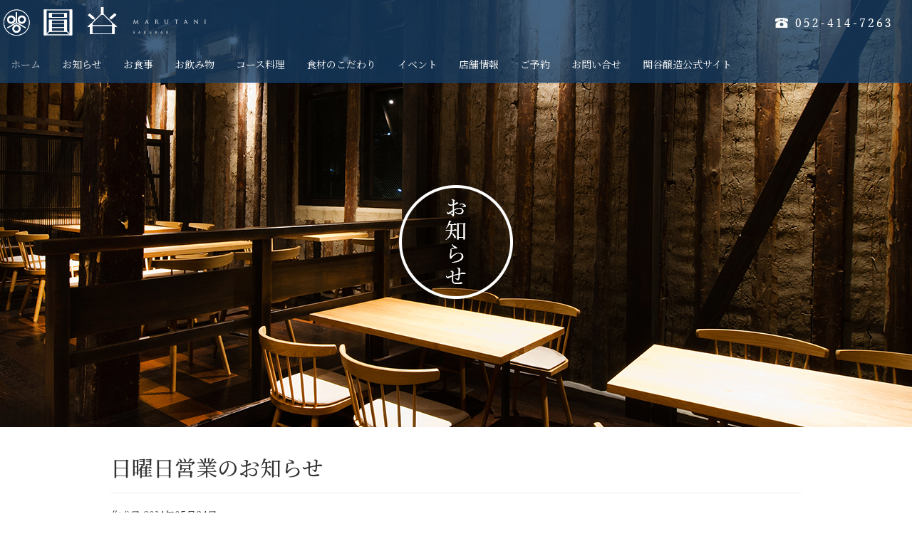

--- FILE ---
content_type: text/html; charset=utf-8
request_url: https://www.sakebar-marutani.jp/sake-bar/news/38-2014-05-24-05-48-22.html
body_size: 3385
content:
<!DOCTYPE HTML>
<html lang="ja-JP" >
  <head>
    <meta name="viewport" content="width=device-width, initial-scale=1.0, maximum-scale=1.0" />
<base href="https://www.sakebar-marutani.jp/sake-bar/news/38-2014-05-24-05-48-22.html" />
	<meta http-equiv="content-type" content="text/html; charset=utf-8" />
	<meta name="X-UA-Compatible" content="IE=edge,chrome=1" />
	<title>日曜日営業のお知らせ</title>
	<link href="/templates/marutani/favicon.ico" rel="shortcut icon" type="image/vnd.microsoft.icon" />
	<link href="/templates/marutani/css/animate.css" rel="stylesheet" type="text/css" />
	<link href="/templates/marutani/css/bootstrap.min.css" rel="stylesheet" type="text/css" />
	<link href="/templates/marutani/css/hover-min.css" rel="stylesheet" type="text/css" />
	<link href="/templates/marutani/fonts/css/font-awesome.min.css" rel="stylesheet" type="text/css" />
	<link href="/templates/marutani/css/frontforms.css" rel="stylesheet" type="text/css" />
	<link href="/templates/marutani/css/template.css" rel="stylesheet" type="text/css" />
	<script src="//ajax.googleapis.com/ajax/libs/jquery/1.11.2/jquery.min.js" type="text/javascript"></script>
	<script src="//ajax.googleapis.com/ajax/libs/jqueryui/1.11.3/jquery-ui.min.js" type="text/javascript"></script>
	<script src="/templates/marutani/js/bootstrap.js" type="text/javascript"></script>
	<script src="/templates/marutani/js/owl.carousel.min.js" type="text/javascript"></script>
	<script src="/templates/marutani/js/html5lightbox.js" type="text/javascript"></script>
	<script src="/templates/marutani/js/lightbox.min.js" type="text/javascript"></script>
	<script src="/templates/marutani/js/jquery.heightLine.js" type="text/javascript"></script>
	<script src="/templates/marutani/js/jquery.backstretch.min.js" type="text/javascript"></script>
	<script src="/templates/marutani/js/jquery.lightbox-0.5.roop.js" type="text/javascript"></script>
	<script src="/templates/marutani/js/iealert.min.js" type="text/javascript"></script>
	<script src="/templates/marutani/js/jquery.fadethis.min.js" type="text/javascript"></script>
	<script src="/templates/marutani/js/jquery.debouncedresize.js" type="text/javascript"></script>
	<script src="/templates/marutani/js/application.js" type="text/javascript"></script>
	<meta property='og:url' content='https://www.sakebar-marutani.jp/sake-bar/news/38-2014-05-24-05-48-22.html'>
	<meta property='og:type' content='article'>
	<meta property='og:title' content='日曜日営業のお知らせ'>
	<meta property='og:description' content='圓谷では、６月度より日曜日の営業を開始させていただきます。
ご予約お待ちしております。よろしくお願いします。
　　　　　　　　　　　　　　
　　　　　　　　　　　　　�...'>

  
  <script type="application/ld+json">
{
  "@context": "https://schema.org",
  "@type": "WebSite",
  "url": "https://www.sakebar-marutani.jp/",
  "name": "SAKE BAR 圓谷・糀MARUTANI",
  "alternateName": [" 圓谷・MARUTANI"]
}
</script>

    <!-- IE10 viewport hack for Surface/desktop Windows 8 bug -->
    <script src="/templates/marutani/js/ie10-viewport-bug-workaround.js"></script>
    <!-- Just for debugging purposes. Don't actually copy these 2 lines! -->


    <!-- HTML5 shim and Respond.js for IE8 support of HTML5 elements and media queries -->
    <!--[if lt IE 9]>
      <script src="https://oss.maxcdn.com/html5shiv/3.7.2/html5shiv.min.js"></script>
      <script src="https://oss.maxcdn.com/respond/1.4.2/respond.min.js"></script>
    <![endif]-->
 <link rel="apple-touch-icon-precomposed" sizes="57x57" href="/templates/marutani/images/apple-touch-icon-57x57.png">
  <link rel="apple-touch-icon-precomposed" sizes="60x60" href="/templates/marutani/images/apple-touch-icon-60x60.png">
  <link rel="apple-touch-icon-precomposed" sizes="72x72" href="/templates/marutani/images/apple-touch-icon-72x72.png">
  <link rel="apple-touch-icon-precomposed" sizes="76x76" href="/templates/marutani/images/apple-touch-icon-76x76.png">
  <link rel="apple-touch-icon-precomposed" sizes="114x114" href="/templates/marutani/images/apple-touch-icon-114x114.png">
  <link rel="apple-touch-icon-precomposed" sizes="120x120" href="/templates/marutani/images/apple-touch-icon-120x120.png">
  <link rel="apple-touch-icon-precomposed" sizes="144x144" href="/templates/marutani/images/apple-touch-icon-144x144.png">
  <link rel="apple-touch-icon-precomposed" sizes="152x152" href="/templates/marutani/images/apple-touch-icon-152x152.png">
  <link rel="apple-touch-icon-precomposed" sizes="180x180" href="/templates/marutani/images/apple-touch-icon-180x180.png">
  <link rel="icon" type="image/png" href="/templates/marutani/images/favicon-32x32.png" sizes="32x32">
  <link rel="icon" type="image/png" href="/templates/marutani/images/android-chrome-192x192.png" sizes="192x192">
  <link rel="icon" type="image/png" href="/templates/marutani/images/favicon-96x96.png" sizes="96x96">
  <link rel="icon" type="image/png" href="/templates/marutani/images/favicon-16x16.png" sizes="16x16">
  <link rel="manifest" href="/templates/marutani/images/manifest.json">
  <link rel="mask-icon" href="/templates/marutani/images/safari-pinned-tab.svg" color="#5bbad5">
  <meta name="msapplication-TileColor" content="#da532c">
  <meta name="msapplication-TileImage" content="/templates/marutani/images/a/mstile-144x144.png">
  <meta name="theme-color" content="#ffffff">
<!-- Global site tag (gtag.js) - Google Analytics -->
<script async src="https://www.googletagmanager.com/gtag/js?id=G-2NQ0JQDHVY"></script>
<script>
  window.dataLayer = window.dataLayer || [];
  function gtag(){dataLayer.push(arguments);}
  gtag('js', new Date());

  gtag('config', 'G-2NQ0JQDHVY');
</script>

</head>
<body class="event sake-bar">
    <!--
    -->
    <nav id="nav" class="navbar navbar-inverse navbar-fixed-top">
        <div class="navbar-header">
            <a class="tel-link tel-sake-bar" href="tel:0524147263">圓谷 TEL:0524147263</a>
            <a class="tel-link tel-kouji" href="tel:0522119200">糀MARUTANI:0522119200</a>
            <button type="button" class="navbar-toggle collapsed" data-toggle="collapse" data-target="#navbar" aria-expanded="false" aria-controls="navbar">
                <span class="sr-only">メニュー</span>
                <span class="icon-bar"></span>
                <span class="icon-bar"></span>
                <span class="icon-bar"></span>
            </button>
            <h1><a class="navbar-brand" href="/./">SAKE BAR 圓谷| 糀MARUTANI</a></h1>
            
            <div id="sub-nav" >
              


	<div class="tel"><img src="/images/common/tel.png" alt="tel" /></div>
            </div>
          <div id="navbar" class="collapse navbar-collapse navbar-responsive-collapse">
              
<ul class="nav navbar-nav ">
<li class="item-327 active"><a href="/sake-bar.html" >ホーム</a></li><li class="item-331 current"><a href="/sake-bar/news.html" >お知らせ</a></li><li class="item-125"><a href="/sake-bar/food-menu.html" >お食事</a></li><li class="item-126"><a href="/sake-bar/drink-menu.html" >お飲み物</a></li><li class="item-160"><a href="/sake-bar/course-menu.html" >コース料理</a></li><li class="item-294"><a href="/sake-bar/local-production.html" >食材のこだわり</a></li><li class="item-295"><a href="/sake-bar/event-notice.html" >イベント</a></li><li class="item-127"><a href="/sake-bar/store-info.html" >店舗情報</a></li><li class="item-128"><a href="/sake-bar/reserve.html" >ご予約</a></li><li class="item-129"><a href="/sake-bar/contact.html" >お問い合せ</a></li><li class="item-343"><a href="https://www.houraisen.co.jp/ja/official-site.html" target="_blank" >関谷醸造公式サイト</a></li></ul>

          </div>
        </div>
        <!--/.nav-collapse -->
    </nav>
    <main id="main" role="main">
                  


	<div id="panel" class="top-panel">&nbsp;</div>
      
              <div class="container-fluid">
          <div class="row">
                                              
                  <div id="system-message-container">
	</div>

                                    	                    	<div class="item-page event sake-bar" itemscope itemtype="http://schema.org/Article">
	<div class="container">


	<meta itemprop="inLanguage" content="ja-JP" />
	
		
			<div class="page-header">
		<h2 itemprop="name">
							日曜日営業のお知らせ					</h2>
							</div>
					
				<dl class="article-info  muted">

		

			
			
			
					
												<dd class="create">
					<span class="icon-calendar" aria-hidden="true"></span>
					<time datetime="2014-05-24T14:48:22+09:00" itemprop="dateCreated">
						作成日:2014年05月24日					</time>
			</dd>			
			
						</dl>
	
	
		
								<div itemprop="articleBody">
		<p>圓谷では、６月度より日曜日の営業を開始させていただきます。</p>
<p>ご予約お待ちしております。よろしくお願いします。</p>
<p>　　　　　　　　　　　　　　</p>
<p>　　　　　　　　　　　　　　　　　　　　　　　　　　　　圓谷店主</p> 	</div>

	
							</div>

</div>

                  	                                          </div> 
                                        <div id="bottom-banner-area" class="row">
            <div class="container">
              <div class="row">
                
<ul class="nav navbar-nav ">
<li class="item-311"><a href="https://www.instagram.com/sakebar_marutani/" target="_blank" ><img src="/images/banners/top_banner_04.jpg" srcset="/images/banners/top_banner_04.jpg 1x,/images/banners/top_banner_04-2x.jpg 2x" alt="Instagram" /></a></li><li class="item-134"><a href="https://www.facebook.com/marutani.nagoya/" target="_blank" ><img src="/images/banners/top_banner_01.jpg" srcset="/images/banners/top_banner_01.jpg 1x,/images/banners/top_banner_01-2x.jpg 2x" alt="Facebook" /></a></li><li class="item-135 active"><a href="/sake-bar/recruit.html" ><img src="/images/banners/top_banner_02.jpg" srcset="/images/banners/top_banner_02.jpg 1x,/images/banners/top_banner_02-2x.jpg 2x" alt="採用情報" /></a></li></ul>

              </div>
            </div>
          </div>
                                        


	<div id="footer-img1" class="row">&nbsp;</div>
                      </div> 
<!-- end right -->
    </main>
    <footer id="footer" role="contentinfo" class="footer-content">

        <div class="container">
          <div class="row">

            <div class="col-xs-12">
              
<ul class="nav navbar-nav ">
<li class="item-132"><a href="/privacypolicy.html" >プライバシーポリシー</a></li><li class="item-133"><a href="/sitemap.html" >サイトマップ</a></li></ul>

            </div>
            <div class="col-xs-12">
              


	<dl class="dl-horizontal bottom-info"><dt><img src="/images/common/logo.png" alt="logo" /></dt><dd>〒451-0042 <br />愛知県名古屋市西区那古野1丁目37-17<br />TEL.052-414-7263</dd></dl>


	<div class="text-center">Copyright(C) SAKEBAR MARUTANI All Rights Reserved. powered by AGENCIA</div>
            </div>
          </div>
        </div><!-- /.container -->

    </footer><!-- /#footer -->


</body>
</html>

--- FILE ---
content_type: text/css
request_url: https://www.sakebar-marutani.jp/templates/marutani/css/frontforms.css
body_size: 1485
content:
.ccms_form_element p {
    margin-bottom: 9px;
}
.ccms_form_element input, textarea, input[type="file"] {
    margin-bottom: 5px;
}
.ccms_form_element select {
    padding: 3px;
    border: 1px solid #d3d3d3;
    min-width: 4em;
}
/*.ccms_form_element select { min-width: 163px; }*/
.ccms_form_element label{
    font-weight: normal;	
}
.ccms_form_element label:first-child {
    float: left;
    width: 12em;
    line-height: 18px;
    margin: 6px 0 9px;
    font-weight: normal;
    padding-right:10px;
}
.ccms_form_element fieldset {
    background-color: #FAFAFA;
    border: 1px solid #EEEEEE;
    padding: 15px;
    width: auto;
}
.ccms_form_element fieldset legend {
    font-weight: normal;
    margin-left: -10px;
    padding: 10px;
}
.ccms_form_element {
    margin-bottom: 25px;
    position: relative;
    /*border-bottom: 1px solid #dddddd;*/
    
    clear: both;
}
/*.cfdiv_select select,
.cfdiv_text input, .cfdiv_text label { float: left; }*/

.cfdiv_text label {
    width: 18em;
    text-align: right;
}
.small-message, .error-message {
    line-height: 18px;
    margin: 4px 0 0 13.1em;
    display: block;
    clear: both;
}
.small-message {
    color: red;
}
.error-message {
    color: red;
}
.required input {
    border-color: #cccccc;
    background-color: #f9f9f9;
}
.form-error {
    background-color: #fff4f4;
    border: 1px solid #ffd4d4;
}
.tooltipimg {
    position: absolute;
    top: 5px;
    right: 10px;
    line-height: 21px;
    color: #333;
}
.tooltipimg a {
    display: inline-block;
    font-weight: bold;
    color: #333;
    line-height: 21px;
    height: 20px;
    background-color: #eeeeee;
    width: 20px;
    text-align: center;
}
.tooltipimg a:hover {
    color: white;
    text-decoration: none;
}
.cfdiv_checkboxgroup label, .cfdiv_radiogroup label, .cfdiv_checkbox label, .cfdiv_radio label {
    font-weight: normal;
    /*margin-bottom: 5px;*/
    
    margin: 6px 0 9px;
}
.full_label {
    width: 70% !important;
}
.cfdiv_checkboxgroup label:first-child, .cfdiv_radiogroup label:first-child, .cfdiv_checkbox label:first-child, .cfdiv_radio label:first-child, .cfdiv_checkbox label:first-child, .cfdiv_checkboxgroup label:first-child {
    font-weight: normal !important;
    margin-bottom: 9px;
}
.ccms_form_element .button {
    background-color: #37a8f0;
    border: 0;
    padding: 5px 7px;
    font-size: 11px;
    color: white;
    text-decoration: none;
}
.ccms_form_element .button:hover {
    background-color: #999999;
    text-decoration: none;
}
/* input sizes */

.small_input {
    width: 200px !important;
}
.medium_input {
    width: 350px !important;
}
.big_input, .title_input {
    width: 475px !important;
}
.title_input {
    padding: 8px 5px;
    font-size: 18px;
    margin-bottom: 15px;
    float: left !important;
}
/* input types */
.ccms_form_element input[type="text"]{
	height: 38px
}
.ccms_form_element input[type="checkbox"],
/*.ccms_form_element input[type="radio"] { border-color: transparent; margin: 8px 9px 0 0; clear: none; }*/

.ccms_form_element input[type="radio"] {
    padding: 0 0 0 0 !important;
    background-color: transparent;
    border-color: transparent;
    margin: 10px 5px 10px 5px;
    clear: none;
}
/* fixes for radio and checkboxes*/

.cfdiv_checkboxgroup label, .cfdiv_radio label {
    width: auto;
    margin-right: 25px;
}
.cfdiv_checkboxgroup label:first-child, .cfdiv_radio label:first-child {
    width: 12em;
    margin-right: 0;
    text-align: right;
}
.cfdiv_checkboxgroup label, .cfdiv_radio label, .cfdiv_checkboxgroup input, .cfdiv_radio input {
    float: left;
}
.label_right {
    float: left;
    margin-left: 18em !important;
}
.label_over label:first-child {
    float: none !important;
}
.label_over label:first-child {
    display: block;
    width: 95% !important;
}
.label_over .small-message, .label_over .error-message {
    margin-left: 0;
}
.radios_over label, .radios_over input {
    float: left !important;
}
.radios_over input {
    clear: left !important;
}
/* other fixes */

.fc-tbx {
    z-index: 9999;
}
.validation_label {
    display: block;
    width: 100%;
}
.chrono_captcha_input {
    vertical-align: top;
}
/*.clear{
	clear:both;
	visibility:hidden;
}*/

.clear:after {
    content: ".";
    display: block;
    height: 0;
    clear: both;
    visibility: hidden;
}
.multiline_start {
    /*clear:none !important;*/
    
    float: left !important;
}
.multiline_add {
    clear: none !important;
    float: left !important;
    padding-left: 10px !important;
}
#ipt_tokuten1_container_div label:first-child,
#ipt_how1_container_div label:first-child{
	display: block;
	width: 100%;
	text-align: left;
}

#ipt_tokuten1_container_div > div{
	margin-left: 16.5em; 
}
#ipt_how1_container_div > div{
	margin-left: 18em; 
}
dl.inquiry6_dl {
    background: none repeat scroll 0 0 #FFFFFF;
    margin-top: 5px;
    padding: 10px;
}
dl.inquiry6_dl dt {
    color: #009DFF;
    float: left;
    font-weight: bold;
    text-align: left;
    width: 12em;
}
dl.inquiry6_dl dd {
    margin-left: 12.5em;
    padding: 0;
}
dl.inquiry6_sub_dl {
    background: none repeat scroll 0 0 #FFFFFF;
    margin-bottom: 5px;
}
dl.inquiry6_sub_dl dt {
    color: #555555;
    float: left;
    font-weight: normal;
    text-align: right;
    width: 12em;
}
dl.inquiry6_sub_dl dd {
    margin-left: 12.5em;
    padding-bottom: 6px;
}
dl.inquiry6_sub_dl span{
	display: block;
}
.funny-boxes-pink {
  background: #F95F76;
}
.cf_container .ccms_form_element >label{
  color: #333;
}

--- FILE ---
content_type: text/css
request_url: https://www.sakebar-marutani.jp/templates/marutani/css/template.css
body_size: 7362
content:
@charset "utf-8";

/* -------- シンプルテンプレート --------- */

@import url('//fonts.googleapis.com/earlyaccess/notosansjapanese.css');
@import url("https://fonts.googleapis.com/css2?family=Figtree:ital,wght@0,300..900;1,300..900&family=Noto+Serif+JP:wght@200..900&family=Outfit:wght@100..900&family=Yuji+Syuku&display=swap");

#lightbox-wrap,
#lightbox-wrap:after,
#lightbox-wrap:before,
#lightbox-wrap *,
#lightbox-wrap *:after,
#lightbox-wrap *:before {
    box-sizing: content-box;
}

#lightbox-title {
    font-size: 16px;
}

#lightbox-title-over {
    font-size: 16px;
    padding: 10px;
}


/* Preload images */

body:after {
    content: url('../../../images/common/close.png') url('../../../images/common/loading.gif') url('../../../images/common/prev.png') url('../../../images/common/next.png');
    display: none;
}

.lightboxOverlay {
    position: absolute;
    top: 0;
    left: 0;
    z-index: 9999;
    background-color: black;
    filter: progid: DXImageTransform.Microsoft.Alpha(Opacity=80);
    opacity: 0.8;
    display: none;
}

.lightbox {
    position: absolute;
    left: 0;
    width: 100%;
    z-index: 10000;
    text-align: center;
    line-height: 0;
    font-weight: normal;
}

.lightbox .lb-image {
    display: block;
    height: auto;
    max-width: inherit;
}

.lightbox a img {
    border: none;
}

.lb-outerContainer {
    position: relative;
    background-color: white;
    *zoom: 1;
    width: 250px;
    height: 250px;
    margin: 0 auto;
}

.lb-outerContainer:after {
    content: "";
    display: table;
    clear: both;
}

.lb-container {
    padding: 0;
}

.lb-loader {
    position: absolute;
    top: 43%;
    left: 0;
    height: 25%;
    width: 100%;
    text-align: center;
    line-height: 0;
}

.lb-cancel {
    display: block;
    width: 32px;
    height: 32px;
    margin: 0 auto;
    background: url('../../../images/common/loading.gif') no-repeat;
}

.lb-nav {
    position: absolute;
    top: 0;
    left: 0;
    height: 100%;
    width: 100%;
    z-index: 10;
}

.lb-container > .nav {
    left: 0;
}

.lb-nav a {
    outline: none;
    background-image: url('[data-uri]');
}

.lb-prev,
.lb-next {
    height: 100%;
    cursor: pointer;
    display: block;
}

.lb-nav a.lb-prev {
    width: 34%;
    left: 0;
    float: left;
    background: url('../../../images/common/prev.png') left 48% no-repeat;
    filter: progid: DXImageTransform.Microsoft.Alpha(Opacity=0);
    opacity: 0;
    -webkit-transition: opacity 0.6s;
    -moz-transition: opacity 0.6s;
    -o-transition: opacity 0.6s;
    transition: opacity 0.6s;
}

.lb-nav a.lb-prev:hover {
    filter: progid: DXImageTransform.Microsoft.Alpha(Opacity=100);
    opacity: 1;
}

.lb-nav a.lb-next {
    width: 64%;
    right: 0;
    float: right;
    background: url('../../../images/common/next.png') right 48% no-repeat;
    filter: progid: DXImageTransform.Microsoft.Alpha(Opacity=0);
    opacity: 0;
    -webkit-transition: opacity 0.6s;
    -moz-transition: opacity 0.6s;
    -o-transition: opacity 0.6s;
    transition: opacity 0.6s;
}

.lb-nav a.lb-next:hover {
    filter: progid: DXImageTransform.Microsoft.Alpha(Opacity=100);
    opacity: 1;
}

.lb-dataContainer {
    margin: 0 auto;
    padding-top: 5px;
    *zoom: 1;
    width: 100%;
}

.lb-dataContainer:after {
    content: "";
    display: table;
    clear: both;
}

.lb-data {
    padding: 0 4px;
    color: #ccc;
}

.lb-data .lb-details {
    width: 85%;
    float: left;
    text-align: left;
    line-height: 1.1em;
}

.lb-data .lb-caption {
    font-size: 13px;
    font-weight: bold;
    line-height: 1em;
}

.lb-data .lb-number {
    display: block;
    clear: left;
    padding-bottom: 1em;
    font-size: 12px;
    color: #999999;
}

.lb-data .lb-close {
    display: block;
    float: right;
    width: 30px;
    height: 30px;
    background: url('../../../images/common/close.png') top right no-repeat;
    text-align: right;
    outline: none;
    filter: progid: DXImageTransform.Microsoft.Alpha(Opacity=70);
    opacity: 0.7;
    -webkit-transition: opacity 0.2s;
    -moz-transition: opacity 0.2s;
    -o-transition: opacity 0.2s;
    transition: opacity 0.2s;
}

.lb-data .lb-close:hover {
    cursor: pointer;
    filter: progid: DXImageTransform.Microsoft.Alpha(Opacity=100);
    opacity: 1;
}


/* 
 *  Owl Carousel - Animate Plugin
 */

.owl-carousel .animated {
    -webkit-animation-duration: 1000ms;
    animation-duration: 1000ms;
    -webkit-animation-fill-mode: both;
    animation-fill-mode: both;
}

.owl-carousel .owl-animated-in {
    z-index: 0;
}

.owl-carousel .owl-animated-out {
    z-index: 1;
}

.owl-carousel .fadeOut {
    -webkit-animation-name: fadeOut;
    animation-name: fadeOut;
}

@-webkit-keyframes fadeOut {
    0% {
        opacity: 1;
    }
    100% {
        opacity: 0;
    }
}

@keyframes fadeOut {
    0% {
        opacity: 1;
    }
    100% {
        opacity: 0;
    }
}


/* 
 *  Owl Carousel - Auto Height Plugin
 */

.owl-height {
    -webkit-transition: height 500ms ease-in-out;
    -moz-transition: height 500ms ease-in-out;
    -ms-transition: height 500ms ease-in-out;
    -o-transition: height 500ms ease-in-out;
    transition: height 500ms ease-in-out;
}


/* 
 *  Core Owl Carousel CSS File
 */

.owl-carousel {
    display: none;
    width: 100%;
    -webkit-tap-highlight-color: transparent;
    /* position relative and z-index fix webkit rendering fonts issue */
    position: relative;
    z-index: 1;
}

.owl-carousel .owl-stage {
    position: relative;
    -ms-touch-action: pan-Y;
}

.owl-carousel .owl-stage:after {
    content: ".";
    display: block;
    clear: both;
    visibility: hidden;
    line-height: 0;
    height: 0;
}

.owl-carousel .owl-stage-outer {
    position: relative;
    overflow: hidden;
    /* fix for flashing background */
    -webkit-transform: translate3d(0px, 0px, 0px);
}

.owl-carousel .owl-controls .owl-nav .owl-prev,
.owl-carousel .owl-controls .owl-nav .owl-next,
.owl-carousel .owl-controls .owl-dot {
    cursor: pointer;
    cursor: hand;
    -webkit-user-select: none;
    -khtml-user-select: none;
    -moz-user-select: none;
    -ms-user-select: none;
    user-select: none;
}

.owl-carousel.owl-loaded {
    display: block;
}

.owl-carousel.owl-loading {
    opacity: 0;
    display: block;
}

.owl-carousel.owl-hidden {
    opacity: 0;
}

.owl-carousel .owl-refresh .owl-item {
    display: none;
}

.owl-carousel .owl-item {
    position: relative;
    min-height: 1px;
    float: left;
    -webkit-backface-visibility: hidden;
    -webkit-tap-highlight-color: transparent;
    -webkit-touch-callout: none;
    -webkit-user-select: none;
    -moz-user-select: none;
    -ms-user-select: none;
    user-select: none;
}

.owl-carousel .owl-item img {
    display: block;
    width: 100%;
    -webkit-transform-style: preserve-3d;
}

.owl-carousel.owl-text-select-on .owl-item {
    -webkit-user-select: auto;
    -moz-user-select: auto;
    -ms-user-select: auto;
    user-select: auto;
}

.owl-carousel .owl-grab {
    cursor: move;
    cursor: -webkit-grab;
    cursor: -o-grab;
    cursor: -ms-grab;
    cursor: grab;
}

.owl-carousel.owl-rtl {
    direction: rtl;
}

.owl-carousel.owl-rtl .owl-item {
    float: right;
}

.owl-carousel.owl-rtl .owl-item {
    direction: ltr;
}


/* No Js */

.no-js .owl-carousel {
    display: block;
}


/* 
 *  Owl Carousel - Lazy Load Plugin
 */

.owl-carousel .owl-item .owl-lazy {
    opacity: 0;
    -webkit-transition: opacity 400ms ease;
    -moz-transition: opacity 400ms ease;
    -ms-transition: opacity 400ms ease;
    -o-transition: opacity 400ms ease;
    transition: opacity 400ms ease;
}

.owl-carousel .owl-item img {
    transform-style: preserve-3d;
}


/* 
 *  Owl Carousel - Video Plugin
 */

.owl-carousel .owl-video-wrapper {
    position: relative;
    height: 100%;
    background: #000;
}

.owl-carousel .owl-video-play-icon {
    position: absolute;
    height: 80px;
    width: 80px;
    left: 50%;
    top: 50%;
    margin-left: -40px;
    margin-top: -40px;
    background: url("owl.video.play.png") no-repeat;
    cursor: pointer;
    z-index: 1;
    -webkit-backface-visibility: hidden;
    -webkit-transition: scale 100ms ease;
    -moz-transition: scale 100ms ease;
    -ms-transition: scale 100ms ease;
    -o-transition: scale 100ms ease;
    transition: scale 100ms ease;
}

.owl-carousel .owl-video-play-icon:hover {
    -webkit-transition: scale(1.3, 1.3);
    -moz-transition: scale(1.3, 1.3);
    -ms-transition: scale(1.3, 1.3);
    -o-transition: scale(1.3, 1.3);
    transition: scale(1.3, 1.3);
}

.owl-carousel .owl-video-playing .owl-video-tn,
.owl-carousel .owl-video-playing .owl-video-play-icon {
    display: none;
}

.owl-carousel .owl-video-tn {
    opacity: 0;
    height: 100%;
    background-position: center center;
    background-repeat: no-repeat;
    -webkit-background-size: contain;
    -moz-background-size: contain;
    -o-background-size: contain;
    background-size: contain;
    -webkit-transition: opacity 400ms ease;
    -moz-transition: opacity 400ms ease;
    -ms-transition: opacity 400ms ease;
    -o-transition: opacity 400ms ease;
    transition: opacity 400ms ease;
}

.owl-carousel .owl-video-frame {
    position: relative;
    z-index: 1;
}

h1 {
    color: #0d4582;
}

h2 {
    color: #333;
}

h3 {
    color: #333;
    font-size: 20px;
}

h3 small {
    color: #333;
    font-size: 85%;
}

#navbar .label,
#sidebar-nav .label {
    float: right;
    line-height: 1.5em;
    height: 1.5em;
}

#sidebar-nav .label {
    position: relative;
    z-index: 999;
}


/*Text Dropcap*/

.dropcap {
    float: left;
    color: #72c02c;
    padding: 5px 0;
    font-size: 20px;
    font-weight: 200;
    line-height: 20px;
    margin: 0px 5px 0 0;
}

.dropcap-bg {
    float: left;
    color: #fff;
    padding: 7px 0;
    min-width: 34px;
    font-size: 20px;
    font-weight: 200;
    line-height: 20px;
    text-align: center;
    background: #72c02c;
    margin: 4px 10px 0 0;
}

.margin-top-0 {
    margin-top: 0 !important;
}

.margin-bottom-0 {
    margin-bottom: 0 !important;
}

.margin-top-5 {
    margin-top: 5px;
}

.margin-bottom-5 {
    margin-bottom: 5px;
}

.margin-top-10 {
    margin-top: 10px;
}

.margin-bottom-10 {
    margin-bottom: 10px;
}

.margin-top-20 {
    margin-top: 20px;
}

.margin-bottom-20 {
    margin-bottom: 20px;
}

.margin-top-30 {
    margin-top: 30px;
}

.margin-bottom-30 {
    margin-bottom: 30px;
}

.margin-bottom-40 {
    margin-bottom: 40px;
}

.margin-bottom-50 {
    margin-bottom: 50px;
}

.pink {
    color: #e62e8b;
}

.orange {
    color: #ed6d00;
}

.blue {
    color: #00a0e9;
}

.d-blue {
    color: #3A4892;
}

.green {
    color: #9cc813;
}

.red {
    color: #DD0000;
}

.btn {
    color: #fff;
}

.btn:hover {
    color: #fff;
    opacity: .9;
}

.bg-green {
    background-color: #9cc813;
    color: #fff;
}

.bg-orange {
    background-color: #ed6d00;
    color: #fff;
}

.bg-red {
    background-color: #DD0000;
    color: #fff;
}

.bg-blue {
    background-color: #00a0e9;
    color: #fff;
}

.bg-pink {
    background-color: #e62e8b;
    color: #fff;
}

.bg-d-blue {
    background-color: #3A4892;
    color: #fff;
}


/* -------------------- text -------------------- */

body {
    color: #333;
    background: #ffffff;
    /*font-family: "Roboto Slab", Garamond, "Times New Roman", "ヒラギノ明朝 Pro W3", "Hiragino Mincho Pro", "HiraMinProN-W3", "HGS明朝E", "ＭＳ Ｐ明朝", "MS PMincho", serif;*/
    font-family: "Noto Serif JP", serif;
}

ol {
    padding-left: 1.5em;
}

img {
    max-width: 100%;
    height: auto;
}

.item-page .list-inline li > img {
    width: 100%;
}

a:hover img {
    opacity: .9;
}

.container-inner:after,
.container-inner:before {
    display: table;
    content: " ";
}

.pagetop {
    background: none repeat scroll 0 0 #323861;
    border-radius: 50%;
    color: #fff;
    font-size: 14px;
    height: 80px;
    line-height: 60px;
    padding: 10px 5px;
    text-align: center;
    vertical-align: middle;
    width: 80px;
    box-shadow: rgba(255, 255, 255, 0.4) 0px 2px 10px -1px;
    -webkit-box-shadow: rgba(255, 255, 255, 0.4) 0px 2px 10px -1px;
    -moz-box-shadow: rgba(255, 255, 255, 0.4) 0px 2px 10px -1px;
}
body.kouji .pagetop{
  background: #756857;
}

#nav h1 {
    margin: 0
}

#header {
    position: relative;
    margin-bottom: 5px;
}

#top-slide {
    margin-bottom: 20px;
    overflow: hidden;
    position: relative;
}

.slides .wk-content {
    background-position: 50% 50%;
    background-repeat: no-repeat;
    background-size: cover;
}

.wk-slideshow .wk-content {
    position: relative;
}

.navbar-header .navbar-brand {
    background-image: url("../../../images/common/logo-2x.png");
    background-position: 0 0;
    background-repeat: no-repeat;
    background-size: 100% auto;
    display: block;
    height: 45px;
    line-height: 0;
    margin: 10px 5px 10px;
    overflow: hidden;
    padding: 0;
    text-indent: -999em;
    transition: all 0.3s linear 0s;
    width: 225px;
}
body.kouji .navbar-header .navbar-brand{
    background-image: url("../../../images/common/logo-kouji.png");
}

.home .navbar-inverse {
    background-color: rgba(22, 60, 99, .6);
    border-color: #0d4582;
}

.navbar-inverse {
    background-color: rgba(22, 60, 99, .8);
    border-color: #0d4582;
}

body.kouji .navbar-inverse{
    background-color: rgba(117,104,87,0.80);  
    border-color: #9E8B73;
}

.navbar-header .tel-link {
    position: absolute;
    top: 2px;
    right: 70px;
    display: inline-flex;
    margin: 10px 5px 10px;
    padding: 0;
    height: 30px;
    width: 30px;
    line-height: 0;
    overflow: hidden;
    background-image: url("../../../images/common/call.png");
    background-position: 0 0;
    background-repeat: no-repeat;
    background-size: 100% auto;
    text-indent: -999em;
    transition: all 0.3s linear 0s;
}
body.sake-bar .tel-link.tel-kouji{
    display: none;
}
body.kouji .tel-link.tel-sake-bar{
    display: none;
}

.navbar-header {
    float: none;
}

.navbar-inverse .navbar-nav>li>a {
    color: #fff;
}

.navbar-inverse .navbar-nav>li>a:focus,
.navbar-inverse .navbar-nav>li>a:hover {
    opacity: 0.7;
    color: #fff;
    background-color: transparent;
}

.navbar-inverse .navbar-nav>.active>a,
.navbar-inverse .navbar-nav>.active>a:focus,
.navbar-inverse .navbar-nav>.active>a:hover {
    opacity: 0.7;
    color: #fff;
    background-color: transparent;
}

.navbar-inverse .navbar-nav > li.dropdown:hover > .dropdown-menu {
    display: block;
}

.navbar-inverse .navbar-toggle {
    border-color: #4348a2;
    background: #4348a2;
}

.navbar-inverse .navbar-toggle:focus,
.navbar-inverse .navbar-toggle:hover {
    background-color: rgba(67, 72, 162, .8);
}

.dropdown-menu {
    border-radius: 0;
    -webkit-box-shadow: 0 6px 12px rgba(0, 0, 0, .175);
    box-shadow: 0 6px 12px rgba(0, 0, 0, .175);
    width: 100%;
}

.dropdown-menu>li>a {
    padding: 10px 20px 10px 10px;
    font-size: 13px;
    white-space: normal;
}

#sub-nav {
    float: right;
}

#sub-nav .tel {
    padding: 14.5px 15px;
}

#sub-nav a {
    color: #333;
}

#sub-nav a:hover {
    opacity: .8;
}

#sub-nav .image-item > img {
    margin-right: 0.2em;
}

.news .nspArt > .row {
    margin-bottom: 10px;
}

.news .nspArt .news-img {
    border-radius: 6px;
    display: inline-block;
    border: 1px solid #efefef;
    overflow: hidden;
}

.news-img > img {
    width: 100%;
}

#top-slide .slide .owl-carousel .owl-controls .owl-nav .owl-prev,
#top-slide .slide .owl-carousel .owl-controls .owl-nav .owl-next {
    display: none !important;
}

.owl-carousel .owl-controls .owl-dots {
    text-align: center;
}

.owl-carousel .owl-controls .owl-dot {
    display: inline-block;
}

.owl-carousel .owl-controls .owl-dot span {
    display: block;
    width: 12px;
    height: 12px;
    margin: 5px 7px;
    filter: Alpha(Opacity=50);
    /*IE7 fix*/
    opacity: 0.5;
    -webkit-border-radius: 20px;
    -moz-border-radius: 20px;
    border-radius: 20px;
    background: #869791;
}

.owl-carousel .owl-controls .owl-dot.active span,
.owl-carousel .owl-controls.clickable .owl-dot:hover span {
    filter: Alpha(Opacity=100);
    /*IE7 fix*/
    opacity: 1;
}

#footer {
    background-color: #323861;

    color: #fff;
    padding: 70px 0 60px;
}
body.kouji #footer{
  background-color: #756857;
}

#footer .row > .list-inline li a >img {
    margin-right: .2em;
    margin-left: .5em;
}

#footer a {
    color: #fff !important;
    border-bottom: 1px solid #fff;
}

#footer .navbar-nav li {
    padding-left: 15px;
    padding-right: 15px;
    margin-bottom: 30px;
}

#footer a:hover,
#footer a:focus {
    opacity: .9;
    background-color: transparent;
}

.side-banner li {
    margin-bottom: 10px;
}


/*Rounded and Circle Classes
------------------------------------*/

.no-rounded {
    border-radius: 0 !important;
}

.rounded {
    border-radius: 6px !important;
}

.rounded-x {
    border-radius: 50% !important;
}

.rounded-2x {
    border-radius: 10px !important;
}

.rounded-3x {
    border-radius: 15px !important;
}

.rounded-4x {
    border-radius: 20px !important;
}

.rounded-sm {
    border-radius: 2px !important;
}

.rounded-md {
    border-radius: 3px !important;
}

.rounded-top {
    border-radius: 4px 4px 0 0 !important;
}

.rounded-left {
    border-radius: 4px 0 0 4px !important;
}

.rounded-right {
    border-radius: 0 4px 4px 0 !important;
}

.rounded-bottom {
    border-radius: 0 0 4px 4px !important;
}


/*Sidebar Menu v1*/

.sidebar-nav-v1 li {
    padding: 0;
    border-radius: 0 !important;
}

.sidebar-nav-v1 > li {
    border-width: 1px 0 0;
    border-style: dashed;
    border-color: #4348a2;
    background-color: #ebecfb;
}

.sidebar-nav-v1 > li:first-child {
    border-width: 0;
}

.sidebar-nav-v1 li a {
    display: block;
    padding: 15px 7.5px 15px 30px;
}

.sidebar-nav-v1 li a:hover {
    text-decoration: none;
    background: #d5d7f3;
}

.sidebar-nav-v1 > li.active,
.sidebar-nav-v1 > li.active:hover {
    background: #d5d7f3;
}

.sidebar-nav-v1 > li.active,
.sidebar-nav-v1 > li.active:hover,
.sidebar-nav-v1 > li.active:focus {
    border-color: #4348a2;
    z-index: 1;
}

.sidebar-nav-v1 > li.active > a {
    color: #4348a2;
    border-bottom: 1px dashed;
}

.sidebar-nav-v1 > li.active:after {
    top: 13px;
    right: 15px;
    color: #4348a2;
    font-size: 16px;
    content: "\f105";
    position: absolute;
    font-weight: normal;
    display: inline-block;
    font-family: FontAwesome;
}


/*Sidebar Sub Navigation*/

.sidebar-nav-v1 li ul {
    padding: 0;
    list-style: none;
}

.sidebar-nav-v1 li ul,
.sidebar-nav-v1 li.active ul a {
    background: #f8f8f8;
}

.sidebar-nav-v1 li ul a {
    color: #4348a2;
    border-top: solid 1px #ddd;
    padding: 15px 30px 15px 17px;
}

.sidebar-nav-v1 ul li:hover a,
.sidebar-nav-v1 ul li.active a {
    color: #4348a2;
}


/*Sidebar Badges*/

.list-group-item li > .badge {
    float: right;
}

.sidebar-nav-v1 span.badge {
    margin-top: 8px;
    margin-right: 10px;
}

.sidebar-nav-v1 .list-toggle > span.badge {
    margin-right: 25px;
}

.sidebar-nav-v1 ul li span.badge {
    margin-top: 8px;
    font-size: 11px;
    padding: 3px 5px;
    margin-right: 10px;
}


/*Sidebar List Toggle*/

.list-toggle:after {
    top: 7px;
    right: 10px;
    color: #777;
    font-size: 14px;
    content: "\f105";
    position: absolute;
    font-weight: normal;
    display: inline-block;
    font-family: FontAwesome;
}

.list-toggle.active:after {
    color: #fff;
    content: "\f107";
}

.width-2em {
    width: 2em !important;
}

.width-3em {
    width: 3em !important;
}

.width-4em {
    width: 4em !important;
}

.width-5em {
    width: 5em !important;
}

.width-6em {
    width: 6em !important;
}

.width-7em {
    width: 7em !important;
}

.width-8em {
    width: 8em !important;
}

.width-9em {
    width: 9em !important;
}

.width-10em {
    width: 10em !important;
}

.width-11em {
    width: 11em !important;
}

.width-12em {
    width: 12em !important;
}

.width-15em {
    width: 15em !important;
}

.width-16em {
    width: 16em !important;
}

.width-20em {
    width: 20em !important;
}

.width-25em {
    width: 25em !important;
}

.width-28em {
    width: 28em !important;
}

.width-30em {
    width: 30em !important;
}

#jcemediabox-popup-page,
#jcemediabox-popup-overlay,
#jcemediabox-popup-body,
#jcemediabox-popup-loader,
#jcemediabox-popup-container,
#jcemediabox-popup-content,
#jcemediabox-popup-content,
#jcemediabox-popup-object,
#jcemediabox-popup-iframe,
#jcemediabox-popup-img {
    box-sizing: content-box;
}

#navbar .image-item {
    display: inline-block;
    height: 20px;
    width: 20px;
    margin-right: 5px;
}

.jumbotron {
    background: #FAF2E5;
}

.service-block {
    padding: 30px 0;
    text-align: center;
    margin-bottom: 20px;
}

.sc-box {
    padding: 15px;
    background: #ebecfb;
    margin-bottom: 20px;
}

.topic {
    margin-top: -40px;
    margin-bottom: -20px;
    z-index: 3;
    position: relative;
}

.table > thead > tr {
    background-color: #C4C4E2;
}

.table-striped > tbody > tr:nth-of-type(odd) {
    background-color: #EEEEF5;
}

div.mod-languages ul {
    margin: 0;
    padding: 0;
    list-style: none;
    text-align: right;
}

.side-ttl {
    color: #fff;
    background-color: #4348a2;
    padding: 15px 30px;
}

.side-ttl h5 {
    margin: 0;
    padding: 0;
}

.side-ttl h5 img {
    margin-right: .3em;
}

.ttl {
    font-size: 18px;
    margin: 0 0 20px;
    position: relative;
    padding-left: 26px;
}

.item-ttl {
    font-size: 18px;
    margin: 0 0 20px;
}

.ttl:before {
    content: "\e074";
    font-family: 'Glyphicons Halflings';
    color: #4348a2;
    font-size: 18px;
    position: absolute;
    top: 50%;
    left: 0;
    margin-top: -9.5px;
}

.subttl {
    font-size: 16px;
    margin: 0 0 20px;
    position: relative;
}

.recommended-ttl {
    position: relative;
    padding-left: 20px;
}

.recommended-ttl:before {
    content: "\e074";
    font-family: 'Glyphicons Halflings';
    font-size: 16px;
    position: absolute;
    top: 50%;
    left: 0;
    margin-top: -9.5px;
}

.col-top {
    vertical-align: top;
}

.col-middle {
    vertical-align: middle;
}

.col-bottom {
    vertical-align: bottom;
}

#top-slide .panel-area {
    border-bottom: 5px solid #d5d7f3;
}

#top-slide .slide {
    background-color: rgba(67, 72, 162, .2);
    z-index: 5;
    position: relative;
    padding: 15px 0;
}

.top-ttl h1 {
    color: #0d4582;
    text-shadow: 2px 1px 1px #fff;
}

.top-ttl p {
    color: #0d4582;
    text-shadow: 2px 1px 1px #fff;
}

.map li {
    text-indent: -1em;
    padding-left: 1.5em;
}

.indent-1em {
    text-indent: -1em;
    padding-left: 1.5em;
}

body.home {
    padding-top: 0;
}

.navbar {
    border-width: 0 0 1px;
    border-radius: 0;
}

.home.sitetop .navbar {
  display: none;
}

.home .navbar {
    margin-bottom: 0;
}

.home #top-info {
    padding: 70px 20px 20px;
}

.home #top-info h2 {
    color: #fff;
    margin-bottom: 60px
}

.home #topintro .intro-comment a,
.readmore {
    display: inline-block;
    color: #0d4582;
    border: 1px solid;
    padding: 2px 10px;
    margin-bottom: 10px;
}

.home #topintro .intro-comment a:hover,
.readmore:hover {
    text-decoration: none;
    color: #fff;
    background-color: #0d4582;
}

.home .slide-left,
.home .slide-right {
    padding: 0;
}

.home .slide-in {
    overflow-x: hidden;
}

.home #ginjo-area h4 a {
    color: #0d4582;
}

.home #ginjo-area .hvr-outline-in:before {
    border-color: #0d4582;
}

.home #message {
    background: url("../../../images/common/bg.jpg") 50% 50% repeat;
    text-align: center;
    padding: 50px 20px 80px;
}

#bottom-banner-area {
    background: url("../../../images/common/bg.jpg") 50% 50% repeat;
    text-align: center;
    padding-bottom: 50px;
    padding-top: 50px;
    border-top: 1px solid #efefef;
}

.home #concept-area {
    background: url("../../../images/common/bg.jpg") 50% 50% repeat;
    padding: 0;
    border-bottom: 1px solid #efefef;
}

.drink-menu .bg {
    background: url("../../../images/common/bg.jpg") 50% 50% repeat;
    padding: 30px 0;
    border-bottom: 1px solid #efefef;
    border-top: 1px solid #efefef;
}

#footer-img1,
.home #concept-img1,
.home #concept-img2 {
    height: 400px;
}

.home #news-area {
    padding: 50px 0;
}

.home #news-area h3 {
    font-size: 26px;
    margin-bottom: 30px;
    letter-spacing: 0.1em;
}

.home #message h2 {
    margin-bottom: 50px;
}

#news-area a {
    color: #0d4582;
    display: block;
    position: relative;
}

#news-area .table>tbody>tr>td {
    padding: 12px 8px;
    color: #0d4582;
    border-top: 1px dotted #666;
}

#news-area .table>tbody>tr:first-child>td {
    border-top: 0 solid #666;
}

.contents-box {
    padding: 30px 0;
}

#bottom-banner-area .navbar-nav {
    float: none;
    margin: 0;
    text-align: center;
}

#bottom-banner-area .navbar-nav >li {
    float: none;
    display: inline-block;
}

.menu-box {
    padding-top: 20px;
    padding-bottom: 20px;
}

.price {
    text-align: right;
}

.price span {
    display: inline-block;
    width: 6.8em;
    margin-bottom: 10px;
}

.price img {
    vertical-align: bottom;
    margin-bottom: 10px;
}

.food .food-menu td, {
    border-top: 1px transparent;
    border-bottom: 1px dotted #ddd;
}

.drink-menu .drink-menu-inner{
	background-color: #030303;
	color: #fcfcfc;
}

.drink-menu h3{
	color: #FFFFFF;
}
.drink-menu h3 small{
	color: #FFFAD8;
}

.drink-menu .menu-box p{
	margin-bottom: 30px;
}

.drink-menu table {
	border-collapse: inherit;
}

.drink-menu table td{
    border-top: 1px dotted #ddd !important;
}

#drink-1 #panel1{
	min-height: 420px;
}
#drink-1 #panel2{
	min-height: 420px;
}
#drink-2 #panel1{
	min-height: 420px;
}
#drink-2 #panel2{
	min-height: 420px;
}
#drink-2 #panel3{
	min-height: 420px;
}
#drink-2 #panel4{
	min-height: 420px;
}
#drink-3 #panel1{
	min-height: 420px;
}
#drink-3 #panel2{
	min-height: 420px;
}
#drink-3 #panel3{
	min-height: 420px;
}
#drink-4 #panel1{
	min-height: 420px;
}
#drink-4 #panel2{
	min-height: 420px;
}
#drink-4 #panel3{
	min-height: 420px;
}
#drink-7 #panel7-1,
#drink-7 #panel7-2{
	min-height: 420px;
}

.price {
    min-width: 7em;
}
.top-panel {
    height: 600px;
}

.menu-box h2 {
    margin-bottom: 30px;
}

.menu-caption {
    position: absolute;
    padding: 10px;
    color: #fff;
    text-shadow: 2px 1px 1px #666;
    bottom: 0;
}

@media (max-width: 768px) {
    #news-area h3:before,
    #news-area h3:after {
        width: 20%;
    }
}

@media (max-width: 767px) {
    .home #top-info h2 {
        color: #fff;
        margin-bottom: 20px;
        font-size: 20px;
    }
    #sub-nav {
        display: none;
    }
    .side-banner li {
        width: 50%;
        text-align: center;
    }
    .container-inner {
        margin-left: -15px;
        margin-right: -15px;
    }
    #navbar {
      width: 100%;
      max-height: inherit;
    }
    #footer-img1,
    .home #concept-img1,
    .home #concept-img2 {
        height: 200px !important;
    }
    #footer {
        color: #fff;
        padding: 40px 0 30px;
    }
    .bottom-info dt {
        margin-bottom: 30px;
    }
    .catch {
        float: right;
        margin: 5px 15px;
    }
    .cate_og .list-inline>li {
        display: block;
    }
    #panel {
        height: 280px;
    }
    .price span {
        width: 5.8em;
    }
}

@media (min-width: 768px) {
    body {
        padding-top: 0;
    }
    #sub-nav .tel {
        padding: 20px 30px;
        border-left: 0px solid rgba(255, 255, 255, .5);
    }
    .navbar-nav {
        margin: 0;
        padding-top: 5px;
    }
    .navbar-header .navbar-brand {
        background-image: url("../../../images/common/logo.png");
        height: 40px;
        width: 284px;
    }
    .home .navbar-header .navbar-brand {
        display: none;
    }
    .navbar>.container .navbar-brand,
    .navbar>.container-fluid .navbar-brand {
        margin-top: 27.5px;
        margin-left: 15px;
        margin-bottom: 27.5px;
    }

    .navbar-header .tel-link {
        display: none;    
    }
    body.sake-bar .tel-link.tel-kouji{
        display: none;
    }
    body.kouji .tel-link.tel-sake-bar{
        display: none;
    }
    

    #top-slide .slide {
        margin-top: -210px;
    }
    .top-ttl {
        background-position: center;
        padding: 90px 0;
        margin-bottom: 60px;
    }
    #sub-nav .navbar-nav>li {
        float: right;
    }
    #navbar .image-item {
        display: block;
        height: 20px;
        width: auto;
        margin-bottom: 5px;
        margin-right: 0;
    }
    .catch {
        margin-top: 30px;
        margin-left: 30px;
    }
    #footer .navbar-nav {
        float: none;
        margin-bottom: 30px;
        text-align: center;
    }
    #footer .navbar-nav>li {
        float: none;
        display: inline-block;
    }
    #footer .dl-horizontal dt {
        float: left;
        width: 285px;
    }
    #footer .dl-horizontal dd {
        margin-left: 300px;
    }
    #footer .bottom-info {
        width: 630px;
        margin: 0 auto 30px;
    }
    .reserve-comment {
        width: 29em;
        margin: auto;
    }
    .menu-box {
        padding-left: 40px;
        padding-right: 40px;
    }
	.menu-box-2 {/*added 201705*/
        padding-left: 20px;
        padding-right: 20px;
    }

    .food #food-1 .menu-box,
    .food #food-2 .menu-box,
    .food #food-3 .menu-box,
    .food #food-4 .menu-box,
    .food #food-5 .menu-box,
    .food #food-6 .menu-box,
    .food #food-7 .menu-box,
    .food #food-8 .menu-box,
    .food #food-9 .menu-box,
    .food #food-10 .menu-box {
        min-height: 600px;
    }
    .contents-box {
        padding: 30px;
    }
}

@media (max-width: 991px) {
    .panel-area .text-right {
        text-align: center;
    }
    .navbar-header .navbar-brand {
        margin: 5px 5px 5px;
    }
}

@media (min-width: 992px) {
    .dropdown-menu>li>a {
        padding: 10px 7px;
    }
    #top-slide .owl-carousel .owl-controls .owl-dots {
        display: none !important;
    }
    #top-slide .slide .owl-carousel .owl-controls .owl-nav .owl-prev,
    #top-slide .slide .owl-carousel .owl-controls .owl-nav .owl-next {
        display: block !important;
        text-indent: -999em;
        position: absolute;
        top: 50%;
        margin-top: -19.5px;
        width: 21px;
        height: 39px;
    }
    #top-slide .slide .owl-carousel .owl-controls .owl-nav .owl-prev {
        background-image: url("../../../images/common/arrow-left.png");
        left: -50px;
    }
    #top-slide .slide .owl-carousel .owl-controls .owl-nav .owl-next {
        background-image: url("../../../images/common/arrow-right.png");
        right: -50px;
    }
    #sub-nav .navbar-nav>li>a {
        padding-left: 7.5px;
        padding-right: 7.5px;
    }
    .side-ttl,
    .sidebar-nav-v1 {
        max-width: 240px;
    }
    .product-spec {
        position: absolute;
        bottom: 50px;
    }
}

@media (min-width: 1200px) {
    .container {
        width: 1000px;
    }
    #concept-area .container,
    .products .container {
        width: 1170px;
    }
    .dropdown-menu>li>a {
        padding: 10px;
    }
    #sub-nav .navbar-nav>li>a {
        padding-left: 15px;
        padding-right: 15px;
    }
    .bubble-area {
        padding: 15px 30px;
        width: 330px;
        margin-bottom: 20px;
    }
    .panel-area h1 {
        margin-right: -30px;
    }
}
@media (max-width: 1659px) {
    .hidden-ll{
        display:none;
    }
}
@media (min-width: 1660px) {
    #concept-area .container {
        width: 1630px;
    }
    .dropdown-menu>li>a {
        padding: 10px;
    }
}

@media print {
    a[href]:after {
        content: "";
    }
    abbr[title]:after {
        content: "";
    }
    a[href^="#"]:after,
    a[href^="javascript:"]:after {
        content: "";
    }
}


.cfdiv_text label {
    text-align: left;
}

.cfdiv_checkboxgroup label:first-child,
.cfdiv_radio label:first-child {
    text-align: left;
}

@media (max-width: 768px) {
    .ccms_form_element .width-35em {
        width: 60% !important;
    }
    .cf_container .address-area label:first-child {
        text-align: left;
    }
}

@media (max-width: 508px) {
    .ccms_form_element .width-35em {
        width: 80% !important;
    }
    #txt_container_div .width-35em {
        width: 90% !important;
    }
    .cf_container .address-area label:first-child {
        text-align: left;
    }
    .cf_container label:first-child,
    .cfdiv_textarea label:first-child {
        text-align: left;
    }
    #input_age1_container_div label:first-child,
    #input_datetime1_container_div label:first-child {
        width: auto;
    }
}

@media (min-width: 768px) {
    .cfdiv_text label,
    .ccms_form_element label:first-child,
    .cfdiv_textarea label:first-child {
        text-align: right;
    }
    .ccms_form_element input[type="text"] {
        width: 60%;
    }
    textarea.form-control {
        height: auto;
        width: 60%;
    }
    .ccms_form_element label:first-child {
        width: 30%;
        line-height: 18px;
        margin: 6px 0 9px;
        font-weight: normal;
        padding-right: 10px;
    }
    .small-message,
    .error-message {
        line-height: 18px;
        margin: 4px 0 0 31%;
        display: block;
        clear: both;
    }
    .cfdiv_checkboxgroup >div {
        width: 60%;
    }
    .cfdiv_checkboxgroup >div>div {
        display: inline-block;
    }
}

@media (min-width: 992px) {
    .ccms_form_element label:first-child {
        text-align: right;
        margin-right: 10px;
    }
    .cf_container .ccms_form_element label:first-child {
        text-align: left;
        color: #333;
    }
    .ccms_form_element input[type="text"] {
        /*    height: 46px;
    padding: 10px 16px;
    font-size: 18px;
    line-height: 1.33;
    border-radius: 6px;*/
    }
    .address-block {
        float: left;
    }
    .ccms_form_element select {
        width: 16.5em;
    }
    .select-area select,
    #input_contact_time1_container_div select {
        width: auto;
    }
}

/* fb-stream */
.fb-stream{
    display: inline-block;
    width: 100%;
    overflow: hidden;
}
.fb-stream > .pwebfblikebox_container{
    display: block;
    width: 100%;
}

/* sakebar + kouji */
#toppanel{
  display: flex;
  justify-content: center;
  align-items: center;
}
body.home.kouji #toppanel{
    min-height: 500px;
}

#top-shoplogo{
  display: flex;
  flex-wrap: wrap;
  width: 100%;
  height: 100%;
}
#top-shoplogo .btn{
  color: #000;
}
#top-shoplogo > div{
  display: inline-flex;
  flex-wrap: wrap;
  justify-content: center;
  align-items: center;
  background-size: cover;
  background-position: center;
  background-repeat: no-repeat;
  text-align: center;
}
#top-shoplogo > div.inner p{
  width: 100%;
}
#top-shoplogo > div.shop-sakebar{
  background-color: #323a61;
  /*background-image: url("/images/toppanel/top_01.jpg");*/
}
#top-shoplogo > div.shop-kouji{
  background-color: #756857;
  /*background-image: url("/images/toppanel/top_02.jpg");*/
}

/* osmap */
#osmap-li-uid-joomla-category-8 ul.level_2,
#osmap-li-uid-joomla-category-12 ul.level_2{
  display: none;
}


--- FILE ---
content_type: text/javascript
request_url: https://www.sakebar-marutani.jp/templates/marutani/js/application.js
body_size: 4600
content:
/*
 *  Project: animateCSS
 *  Author: Ayumi Fujii
 *  License: Unlicense
 */
;
(function($, window, document, undefined) {

    var pluginName = "cssAnimate",
        dataKey = "plugin_" + pluginName;

    var Plugin = function(element, options) {

        this.element = element;

        this.options = {};

        this.init(options);
    };

    Plugin.prototype = {
        init: function(options) {
            $.extend(this.options, options);
        },

        start: function() {
            this.element.find('.animate')
                .not('.animated')
                .each(
                    function(i, e) {
                        var current = $(e);
                        current
                            .addClass('animated ' + current.data('animate-effect')).removeClass("animate");

                        var attr = '';
                        if (current.data('animate-duration')) {
                            attr += "animation-duration:" + current.data('animate-duration') + ";";
                            attr += "-webkit-animation-duration:" + current.data('animate-duration') + ";";
                            attr += "-moz-animation-duration:" + current.data('animate-duration') + ";";
                            attr += "-o-animation-duration:" + current.data('animate-duration') + ";";
                            attr += "-ms-animation-duration:" + current.data('animate-duration') + ";";
                        }


                        if (current.data('animate-delay')) {
                            attr += "animation-delay:" + current.data('animate-delay') + ";";
                            attr += "-webkit-animation-delay:" + current.data('animate-delay') + ";";
                            attr += "-moz-animation-delay:" + current.data('animate-delay') + ";";
                            attr += "-o-animation-delay:" + current.data('animate-delay') + ";";
                            attr += "-ms-animation-delay:" + current.data('animate-delay') + ";";
                        }

                        if (current.data('animate-iteration')) {
                            attr += "animation-iteration-count:" + current.data('animate-iteration') + ";";
                            attr += "-webkit-animation-iteration-count:" + current.data('animate-iteration') + ";";
                            attr += "-moz-animation-iteration-count:" + current.data('animate-iteration') + ";";
                            attr += "-o-animation-iteration-count:" + current.data('animate-iteration') + ";";
                            attr += "-ms-animation-iteration-count:" + current.data('animate-iteration') + ";";
                        }

                        if (current.data('animate-direction')) {
                            attr += "animation-direction:" + current.data('animate-direction') + ";";
                            attr += "-webkit-animation-direction:" + current.data('animate-direction') + ";";
                            attr += "-moz-animation-direction:" + current.data('animate-direction') + ";";
                            attr += "-o-animation-direction:" + current.data('animate-direction') + ";";
                            attr += "-ms-animation-direction:" + current.data('animate-direction') + ";";
                        }

                        current.attr({
                            'style': current.attr('style') + attr
                        });

                    }
                );
        },
        stop: function() {
            this.element.find('.animated')
                .not('.animate')
                .each(
                    function(i, e) {
                        var current = $(e);
                        current
                            .removeClass('animated ' + current.data('animate-effect')).addClass("animate");
                    }
                );
        }
    };

    $.fn[pluginName] = function(options) {

        var plugin = this.data(dataKey);

        if (plugin instanceof Plugin) {
            if (typeof options !== 'undefined') {
                plugin.init(options);
            }
        } else {
            plugin = new Plugin(this, options);
            this.data(dataKey, plugin);
        }

        return plugin;
    };

}(jQuery, window, document));

jQuery.extend(jQuery.easing, {
    def: 'easeOutExpo',
    easeInExpo: function(x, t, b, c, d) {
        return (t == 0) ? b : c * Math.pow(2, 10 * (t / d - 1)) + b;
    },
    easeOutExpo: function(x, t, b, c, d) {
        return (t == d) ? b + c : c * (-Math.pow(2, -10 * t / d) + 1) + b;
    },
    easeInOutExpo: function(x, t, b, c, d) {
        if (t == 0) return b;
        if (t == d) return b + c;
        if ((t /= d / 2) < 1) return c / 2 * Math.pow(2, 10 * (t - 1)) + b;
        return c / 2 * (-Math.pow(2, -10 * --t) + 2) + b;
    }
});

jQuery(function($) {
    var html5lightbox_options = {
        watermark: "",
        watermarklink: ""
    };
    var body = $("body");
    var header = $("header");
    var footer = $("footer");
    var footer_h1 = $("footer").height();
    var navbar_h = $(".navbar").height();
    // $('body').not('.top').each(function() {
    //  $("main").css({
    //      "padding-top": navbar_h + "px",

    //  });
    // });
    $(body).iealert({
        support: "ie9",
        title: "",
        text: "",
        upgradeTitle: "",
        upgradeLink: "http://windows.microsoft.com/ja-jp/internet-explorer/download-ie",
        overlayClose: true
    });
    function scroll_if_anchor(href) {

        var menu_h = $('nav.navbar').height() + 3;

        href = typeof(href) == "string" ? href : "#" + $(this).attr("href").split('#')[1];
        console.log(href);
        // if (href.indexOf("#") == 0) {
        var $target = $(href);

        if ($target.length) {
            $('html, body').animate({
                scrollTop: $target.offset().top - menu_h
            }, 1500, 'easeInOutExpo');
        }
        // }
    }
    $("body").on("click", "a.scroll", scroll_if_anchor);
    $(window).load(function() {
        $.Deferred(function(defer) {
            $("html, body").animate({
                scrollTop: 0
            }, 0, defer.resolve);
            scroll_if_anchor(window.location.hash);
        }).done(function() {
            // console.log("scrolled!")
        });
    });
    var Toggle = $("div").data("toggle")

    var scrolltotop = {
        //startline: Integer. Number of pixels from top of doc scrollbar is scrolled before showing control
        //scrollto: Keyword (Integer, or "Scroll_to_Element_ID"). How far to scroll document up when control is clicked on (0=top).
        setting: {
            startline: 100,
            scrollto: 0,
            scrollduration: 1000,
            fadeduration: [500, 100]
        },
        controlHTML: '<div class="pagetop">Page Top</div>', //HTML for control, which is auto wrapped in DIV w/ ID="topcontrol"
        controlattrs: {
            offsetx: 20,
            offsety: 20
        }, //offset of control relative to right/ bottom of window corner
        anchorkeyword: '#top', //Enter href value of HTML anchors on the page that should also act as "Scroll Up" links

        state: {
            isvisible: false,
            shouldvisible: false
        },

        scrollup: function() {
            if (!this.cssfixedsupport) //if control is positioned using JavaScript
                this.$control.css({
                    opacity: 0
                }) //hide control immediately after clicking it
            var dest = isNaN(this.setting.scrollto) ? this.setting.scrollto : parseInt(this.setting.scrollto)
            if (typeof dest == "string" && jQuery('#' + dest).length == 1) //check element set by string exists
                dest = jQuery('#' + dest).offset().top
            else
                dest = 0
            this.$body.animate({
                scrollTop: dest
            }, this.setting.scrollduration);
        },

        keepfixed: function() {
            var $window = jQuery(window)
            var controlx = $window.scrollLeft() + $window.width() - this.$control.width() - this.controlattrs.offsetx
            var controly = $window.scrollTop() + $window.height() - this.$control.height() - this.controlattrs.offsety
            this.$control.css({
                left: controlx + 'px',
                top: controly + 'px'
            })
        },

        togglecontrol: function() {
            var scrolltop = jQuery(window).scrollTop()
            if (!this.cssfixedsupport)
                this.keepfixed()
            this.state.shouldvisible = (scrolltop >= this.setting.startline) ? true : false
            if (this.state.shouldvisible && !this.state.isvisible) {
                this.$control.stop().animate({
                    opacity: 1
                }, this.setting.fadeduration[0])
                this.state.isvisible = true
            } else if (this.state.shouldvisible == false && this.state.isvisible) {
                this.$control.stop().animate({
                    opacity: 0
                }, this.setting.fadeduration[1])
                this.state.isvisible = false
            }
        },

        init: function() {
            jQuery(document).ready(function($) {
                var mainobj = scrolltotop
                var iebrws = document.all
                mainobj.cssfixedsupport = !iebrws || iebrws && document.compatMode == "CSS1Compat" && window.XMLHttpRequest //not IE or IE7+ browsers in standards mode
                mainobj.$body = (window.opera) ? (document.compatMode == "CSS1Compat" ? $('html') : $('body')) : $('html,body')
                mainobj.$control = $('<div id="topcontrol">' + mainobj.controlHTML + '</div>')
                    .css({
                        position: mainobj.cssfixedsupport ? 'fixed' : 'absolute',
                        bottom: mainobj.controlattrs.offsety,
                        right: mainobj.controlattrs.offsetx,
                        opacity: 0,
                        cursor: 'pointer'
                    })
                    .attr({
                        title: 'Scroll Back to Top'
                    })
                    .click(function() {
                        mainobj.scrollup();
                        return false
                    })
                    .appendTo('body')
                if (document.all && !window.XMLHttpRequest && mainobj.$control.text() != '') //loose check for IE6 and below, plus whether control contains any text
                    mainobj.$control.css({
                        width: mainobj.$control.width()
                    }) //IE6- seems to require an explicit width on a DIV containing text
                mainobj.togglecontrol()
                $('a[href="' + mainobj.anchorkeyword + '"]').click(function() {
                    mainobj.scrollup()
                    return false
                })
                $(window).bind('scroll resize', function(e) {
                    mainobj.togglecontrol()
                })
            })
        }
    }

    scrolltotop.init();

    function navset() {
        var nav_height = $('nav').height();
        $(body).css("padding-top", nav_height + "px");
    }

    function navpos() {
        var nav_w1 = $('#navbar').width() / 2;
        var nav_w2 = $('#navbar .navbar-nav').width() / 2;
        var pos_left = nav_w1 - nav_w2;
        if ($("body").width() > 767) {
            //$("#navbar .navbar-nav").css({ "left": pos_left + "px", "position": "absolute" });
            $("#navbar .navbar-nav").css({ "left": pos_left + "px", "position": "static" });
        } else {
            $("#navbar .navbar-nav").css({ "left": "", "position": "static" });
        }
    }

    function toppanel() {
        var hsize = $(window).height();
        if ($("body").width() > 992) {
            //$("#top-info img").css({ "height": hsize / 2 + "px" });
            $("#toppanel").css("height", hsize + "px");
        }
        var url = location.href;
        $("body.home.sake-bar #toppanel").backstretch([
            //url + "/images/toppanel/top_01.jpg",
            "/images/toppanel/top_01.jpg",
        ], {
            fade: 750,
            duration: 4000
        });
        $("body.home.kouji #toppanel").backstretch([
            //url + "/images/toppanel/top_01.jpg",
            "/images/toppanel/kouji/top_01.jpg",
        ], {
            fade: 750,
            duration: 4000
        });
    }

    function conceptpanel() {
        //var url = location.href;
        $("body.home.sake-bar #concept-img1").backstretch([
            "/images/top/top_img_01.jpg",
        ], {
            fade: 750,
            duration: 4000
        });
          $("body.home.kouji #concept-img1").backstretch([
            "/images/top/kouji/top_img_01.jpg",
        ], {
            fade: 750,
            duration: 4000
        });
        $("body.home.sake-bar #concept-img2").backstretch([
            "/images/top/top_img_02.jpg",
        ], {
            fade: 750,
            duration: 4000
        });
        $("body.home.kouji #concept-img2").backstretch([
            "/images/top/kouji/top_img_02.jpg",
        ], {
            fade: 750,
            duration: 4000
        });
    }

    function footerpanel() {
        $("body.sake-bar #footer-img1").backstretch([
            "/images/top/footer-img.jpg",
        ], {
            fade: 750,
            duration: 4000
        });
        $("body.kouji #footer-img1").backstretch([
            "/images/top/kouji/footer-img.jpg",
        ], {
            fade: 750,
            duration: 4000
        });
    }

    function globalmenu() {
        var hsize = $(window).height();
        var navsize = $("#nav").height();
        var dispsize = hsize - navsize;

        if ($("body").width() > 767) {
            if ($(document).scrollTop() >= dispsize) {
                $("#nav").removeAttr('style');
                $("#nav").removeClass("navbar-fixed-bottom").addClass("navbar-fixed-top");
                $(".home .navbar-header .navbar-brand").show();
            } else {
                $("#nav").removeClass("navbar-fixed-top").addClass("navbar-fixed-bottom");
                $("#nav").css({ "position": "absolute", "bottom": "0", "width": "100%" });
                $(".home .navbar-header .navbar-brand").hide();
            }
        }
        $(window).bind("debouncedresize", function(event) {
            navpos();
        });
    }
    $(window).fadeThis();
    if (body.hasClass('home')) {

        $(window).load(function() {
            toppanel();
            globalmenu();
        });
        conceptpanel();
        $(window).bind("debouncedresize", function(event) {
            toppanel();
            conceptpanel();
            globalmenu();
            footerpanel();
            if ($("body").width() < 767) {
                $("#nav").removeAttr('style');
                $("#nav").removeClass("navbar-fixed-bottom").addClass("navbar-fixed-top");
            } else {
                $("#nav").removeClass("navbar-fixed-top").addClass("navbar-fixed-bottom");
                $("#nav").css({ "position": "absolute", "bottom": "0", "width": "100%" });
            }
        });

        $(window).scroll(function() {
            globalmenu();
        });
    } else {
        // navset();
        navpos();
        $(window).bind("debouncedresize", function(event) {

            // navset();
            navpos();
        });

    }

    if ($("body").width() > 768) {
        navpos();
        $(window).bind("debouncedresize", function(event) {
            navpos();
        });
    }

    footerpanel();

    function foodpanel() {
        $("#food-1>div>div").heightLine({
            minWidth: 768
        });
        $("#food-2>div>div").heightLine({
            minWidth: 768
        });
        $("#food-3>div>div").heightLine({
            minWidth: 768
        });
        $("#food-4>div>div").heightLine({
            minWidth: 768
        });
        $("#food-5>div>div").heightLine({
            minWidth: 768
        });
        $("#food-6>div>div").heightLine({
            minWidth: 768
        });
        $("#food-7>div>div").heightLine({
            minWidth: 768
        });
        $("#food-8>div>div").heightLine({
            minWidth: 768
        });
        $("#food-9>div>div").heightLine({
            minWidth: 768
        });
        $("#food-10>div>div").heightLine({
            minWidth: 768
        });
        $("#food-11>div>div").heightLine({
            minWidth: 768
        });
        var url = location.href;
        var pathinfo = url.split('/');
        var filepath = pathinfo.shift();
        // console.log(filepath);

        $("body.sake-bar #food-panel").backstretch([
            "/images/2ndpanel/food-panel.jpg",
        ], {
            fade: 750,
            duration: 4000
        });
        $("body.kouji #food-panel").backstretch([
            "/images/2ndpanel/kouji/food-panel.jpg",
        ], {
            fade: 750,
            duration: 4000
        });
        $("body.sake-bar #food-1 #panel").backstretch([
            "/images/food/food-img1.jpg",
        ], {
            fade: 750,
            duration: 4000
        });
        $("body.kouji #food-1 #panel").backstretch([
            "/images/food/kouji/food-img21.jpg",
        ], {
            fade: 750,
            duration: 4000
        });
        $("body.kouji #food-2 #panel").backstretch([
            "/images/food/kouji/food-img2.jpg",
        ], {
            fade: 750,
            duration: 4000
        });
        $("body.sake-bar #food-2 #panel").backstretch([
            "/images/food/food-img2.jpg",
        ], {
            fade: 750,
            duration: 4000
        });
        $("#food-3 #panel").backstretch([
            "/images/food/food-img3.jpg",
        ], {
            fade: 750,
            duration: 4000
        });
        $("#food-4 #panel").backstretch([
            "/images/food/food-img4.jpg",
        ], {
            fade: 750,
            duration: 4000
        });
        $("body.sake-bar #food-5 #panel").backstretch([
            "/images/food/food-img5.jpg",
        ], {
            fade: 750,
            duration: 4000
        });
        $("body.kouji #food-5 #panel").backstretch([
            "/images/food/food-img22.jpg",
        ], {
            fade: 750,
            duration: 4000
        });
        $("body.sake-bar #food-6 #panel").backstretch([
            "/images/food/food-img6.jpg",
        ], {
            fade: 750,
            duration: 4000
        });
        $("body.kouji #food-6 #panel").backstretch([
            "/images/food/kouji/food-img6.jpg",
        ], {
            fade: 750,
            duration: 4000
        });
        $("#food-7 #panel").backstretch([
            "/images/food/food-img7.jpg",
        ], {
            fade: 750,
            duration: 4000
        });
        $("#food-8 #panel").backstretch([
            "/images/food/food-img8.jpg",
        ], {
            fade: 750,
            duration: 4000
        });
        $("body.sake-bar #food-9 #panel").backstretch([
            "/images/food/food-img9.jpg",
        ], {
            fade: 750,
            duration: 4000
        });
        $("body.kouji #food-9 #panel").backstretch([
            "/images/food/kouji/food-img9.jpg",
        ], {
            fade: 750,
            duration: 4000
        });
        $("#food-10 #panel").backstretch([
            "/images/food/food-img10.jpg",
        ], {
            fade: 750,
            duration: 4000
        });
        $("body.kouji #food-11 #panel").backstretch([
            "/images/food/kouji/food-img23.jpg",
        ], {
            fade: 750,
            duration: 4000
        });
        $("body.sake-bar #drink-panel").backstretch([
            "/images/2ndpanel/drink-panel.jpg",
        ], {
            fade: 750,
            duration: 4000
        });
        $("body.kouji #drink-panel").backstretch([
            "/images/2ndpanel/kouji/drink-panel.jpg",
        ], {
            fade: 750,
            duration: 4000
        });

//      $(".drink-menu .drink-menu-inner > div").heightLine();
        $("#drink-2 .heightLine > div").heightLine();
        $("#drink-3 .heightLine > div").heightLine();
        $("body.kouji #drink-4 .heightLine > div").heightLine();
        $("body.kouji #drink-5 .heightLine > div").heightLine();

        $("body.sake-bar #drink-1 #panel1").backstretch([
            "/images/drink/drink-img1-1.jpg",
        ], {
            fade: 750,
            duration: 4000
        });
        $("body.kouji #drink-1 #panel1").backstretch([
            "/images/drink/kouji/drink-img1-1.jpg",
        ], {
            fade: 750,
            duration: 4000
        });  
        $("#drink-1 #panel2").backstretch([
            "/images/drink/drink-img1-2.jpg",
        ], {
            fade: 750,
            duration: 4000
        });
        $("#drink-2 #panel1").backstretch([
            "/images/drink/drink-img2-1.jpg",
        ], {
            fade: 750,
            duration: 4000
        });
        $("#drink-2 #panel2").backstretch([
            "/images/drink/drink-img2-2.jpg",
        ], {
            fade: 750,
            duration: 4000
        });
        $("#drink-2 #panel3").backstretch([
            "/images/drink/drink-img2-3.jpg",
        ], {
            fade: 750,
            duration: 4000
        });
        $("#drink-2 #panel4").backstretch([
            "/images/drink/drink-img2-4.jpg",
        ], {
            fade: 750,
            duration: 4000
        });
        $("#drink-3 #panel1").backstretch([
            "/images/drink/drink-img3-1.jpg",
        ], {
            fade: 750,
            duration: 4000
        });
        $("#drink-3 #panel2").backstretch([
            "/images/drink/drink-img3-2.jpg",
        ], {
            fade: 750,
            duration: 4000
        });
        $("#drink-3 #panel3").backstretch([
            "/images/drink/drink-img3-3.jpg",
        ], {
            fade: 750,
            duration: 4000
        });
        $("#drink-4 #panel1").backstretch([
            "/images/drink/drink-img4-1.jpg",
        ], {
            fade: 750,
            duration: 4000
        });
        $("#drink-4 #panel2").backstretch([
            "/images/drink/drink-img4-2.jpg",
        ], {
            fade: 750,
            duration: 4000
        });
        $("#drink-4 #panel3").backstretch([
            "/images/drink/drink-img4-3.jpg",
        ], {
            fade: 750,
            duration: 4000
        });
        $("body.kouji #drink-4 #panel5").backstretch([
            "/images/drink/kouji/drink-img4-5.jpg",
        ], {
            fade: 750,
            duration: 4000
        });
        $("body.kouji #drink-5 #panel6").backstretch([
            "/images/drink/kouji/drink-img5-6.jpg",
        ], {
            fade: 750,
            duration: 4000
        });
    }
    if (body.hasClass('food')) {
        $(window).load(function() {
            foodpanel();
        });
        $(window).bind("debouncedresize", function(event) {
            foodpanel();
        });
    }
    function coursepanel() {
        // console.log(filepath);
        $("body.sake-bar.course-menu #panel").backstretch([
            "/images/2ndpanel/course-panel.png",
        ], {
            fade: 750,
            duration: 4000
        });
        $("body.kouji.course-menu #panel").backstretch([
            "/images/2ndpanel/kouji/course-panel.jpg",
        ], {
            fade: 750,
            duration: 4000
        });
    }
    if (body.hasClass('course-menu')) {
        $(window).load(function() {
            coursepanel();
        });
        $(window).bind("debouncedresize", function(event) {
            coursepanel();
        });
    }

    function storepanel() {
    // console.log(filepath);
    $("body.sake-bar.store-info #panel").backstretch([
        "/images/2ndpanel/store-info-panel.png",
    ], {
        fade: 750,
        duration: 4000
    });
    $("body.kouji.store-info #panel").backstretch([
        "/images/2ndpanel/kouji/store-info-panel.jpg",
    ], {
        fade: 750,
        duration: 4000
    });
		$("body.sake-bar #eventnotice-panel").backstretch([
            "/images/2ndpanel/event-panel.jpg",
        ], {
            fade: 750,
            duration: 4000
        });
		$("body.kouji #eventnotice-panel").backstretch([
            "/images/2ndpanel/kouji/event-panel.jpg",
        ], {
            fade: 750,
            duration: 4000
        });
		$("#local-panel").backstretch([
            "/images/2ndpanel/local-panel.jpg",
        ], {
            fade: 750,
            duration: 4000
        });
    }
    if (body.hasClass('store-info')) {
        $(window).load(function() {
            storepanel();
        });
        $(window).bind("debouncedresize", function(event) {
            storepanel();
        });
    }

    function reservepanel() {
        // console.log(filepath);
        $("body.sake-bar.reserve #panel").backstretch([
            "/images/2ndpanel/reserve-panel.png",
        ], {
            fade: 750,
            duration: 4000
        });
        $("body.kouji.reserve #panel").backstretch([
            "/images/2ndpanel/kouji/reserve-panel.jpg",
        ], {
            fade: 750,
            duration: 4000
        });
    }
    if (body.hasClass('reserve')) {
        $(window).load(function() {
            reservepanel();
        });
        $(window).bind("debouncedresize", function(event) {
            reservepanel();
        });
    }
    $(window).bind("debouncedresize", function(event) {
        footerpanel();

    });

    function contactpanel() {
        // console.log(filepath);
        $("body.sake-bar.contact #panel").backstretch([
            "/images/2ndpanel/contact-panel.png",
        ], {
            fade: 750,
            duration: 4000
        });
        $("body.kouji.contact #panel").backstretch([
            "/images/2ndpanel/kouji/contact-panel.jpg",
        ], {
            fade: 750,
            duration: 4000
        });
    }
    if (body.hasClass('contact')) {
        $(window).load(function() {
            contactpanel();
        });
        $(window).bind("debouncedresize", function(event) {
            contactpanel();
        });
    }
        
    function recruitpanel() {

        // console.log(filepath);

        $("body.kouji.recruit #panel").backstretch([
            "/images/2ndpanel/kouji/recruit-panel_kouji.jpg",
        ], {
            fade: 750,
            duration: 4000
        });
        $("body.sake-bar.recruit #panel").backstretch([
            "/images/2ndpanel/recruit-panel_sake-bar.jpg",
        ], {
            fade: 750,
            duration: 4000
        });
    }
    if (body.hasClass('recruit')) {
        $(window).load(function() {
            recruitpanel();
        });
        $(window).bind("debouncedresize", function(event) {
            recruitpanel();
        });
    }

    function eventpanel() {
        // console.log(filepath);
        $("body.sake-bar.event #panel").backstretch([
            "/images/2ndpanel/notice-panel.png",
        ], {
            fade: 750,
            duration: 4000
        });
        $("body.kouji.event #panel").backstretch([
            "/images/2ndpanel/kouji/notice-panel.jpg",
        ], {
            fade: 750,
            duration: 4000
        });
    }
    if (body.hasClass('event')) {
        $(window).load(function() {
            eventpanel();
        });
        $(window).bind("debouncedresize", function(event) {
            eventpanel();
        });
    }
  
    function lunchpanel() {
      
        // console.log(filepath);
      
        $("body.kouji.lunch #panel").backstretch([
            "/images/2ndpanel/kouji/lunch-panel.jpg",
        ], {
            fade: 750,
            duration: 4000
        });
    }
    if (body.hasClass('lunch')) {
        $(window).load(function() {
            lunchpanel();
        });
        $(window).bind("debouncedresize", function(event) {
            lunchpanel();
        });
    }

    function privacypolicypanel() {

        // console.log(filepath);

        $(".privacypolicy #panel").backstretch([
            "/images/2ndpanel/privacy-panel.png",
        ], {
            fade: 750,
            duration: 4000
        });
    }
    if (body.hasClass('privacypolicy')) {
        $(window).load(function() {
            privacypolicypanel();
        });
        $(window).bind("debouncedresize", function(event) {
            privacypolicypanel();
        });
    }

	
    function sitemappanel() {

        // console.log(filepath);

        $(".sitemap #panel").backstretch([
            "/images/2ndpanel/sitemap-panel.png",
        ], {
            fade: 750,
            duration: 4000
        });
    }
    if (body.hasClass('sitemap')) {
        $(window).load(function() {
            sitemappanel();
        });
        $(window).bind("debouncedresize", function(event) {
            sitemappanel();
        });
    }
    $(window).bind("debouncedresize", function(event) {
        privacypolicypanel();

    });
    $(window).load(function() {
        $('.product-item .row >div', body).heightLine({
            minWidth: 992
        });
    });



});